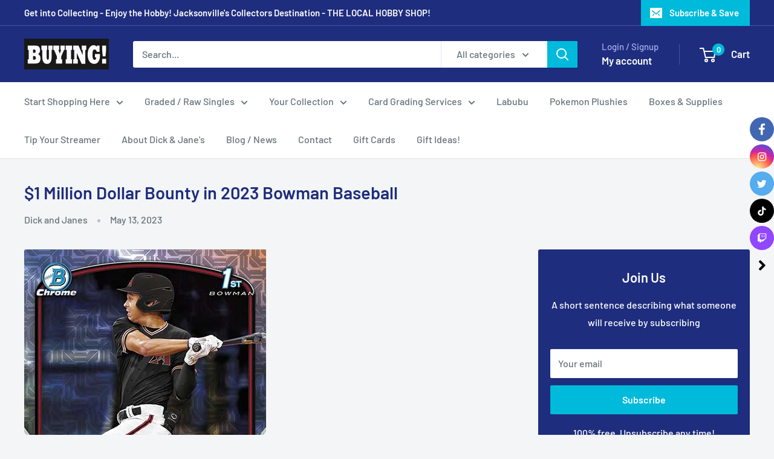

--- FILE ---
content_type: image/svg+xml
request_url: https://app.getsocialbar.com/social_media_icon/twitter.svg?color=000000
body_size: -371
content:
<svg width="21" height="20" viewBox="0 0 21 20" fill="none" xmlns="http://www.w3.org/2000/svg">
<path d="M18.4832 4.79337C17.8697 5.07221 17.2085 5.25545 16.5233 5.34308C17.2244 4.92084 17.7662 4.25162 18.0211 3.44697C17.3599 3.84531 16.6269 4.12415 15.8541 4.28349C15.2247 3.59834 14.3404 3.2 13.3366 3.2C11.4644 3.2 9.93476 4.72963 9.93476 6.61778C9.93476 6.88865 9.96662 7.15156 10.0224 7.39853C7.18619 7.25513 4.6607 5.89279 2.97969 3.82938C2.68492 4.33129 2.51761 4.92084 2.51761 5.54225C2.51761 6.72932 3.11513 7.78094 4.03928 8.37845C3.47363 8.37845 2.94782 8.21912 2.48574 7.98011V8.00401C2.48574 9.66112 3.66484 11.0474 5.22634 11.3581C4.72501 11.4953 4.19869 11.5143 3.68874 11.4138C3.90513 12.093 4.32891 12.6873 4.90051 13.1131C5.47212 13.5389 6.16281 13.775 6.87548 13.788C5.66741 14.7443 4.16994 15.2613 2.62915 15.2539C2.35827 15.2539 2.0874 15.2379 1.81653 15.2061C3.33023 16.178 5.13074 16.7437 7.05872 16.7437C13.3366 16.7437 16.7863 11.5333 16.7863 7.01612C16.7863 6.86475 16.7863 6.72135 16.7783 6.56998C17.4475 6.09197 18.0211 5.48649 18.4832 4.79337Z" fill="white"/>
</svg>

--- FILE ---
content_type: image/svg+xml
request_url: https://app.getsocialbar.com/static/right_arrow.svg?color=000000
body_size: -629
content:
<svg width="20" height="20" viewBox="0 0 20 20" fill="none" xmlns="http://www.w3.org/2000/svg">
<path fill-rule="evenodd" clip-rule="evenodd" d="M6.46414 2.3938C6.9892 1.86873 7.84049 1.86873 8.36556 2.3938L15.317 9.34525C15.6009 9.62915 15.7313 10.0084 15.7082 10.38C15.7317 10.7519 15.6013 11.1316 15.3171 11.4158L8.36563 18.3673C7.84057 18.8924 6.98927 18.8924 6.46421 18.3673L5.39387 17.297C4.86881 16.7719 4.86881 15.9206 5.39387 15.3955L10.4088 10.3806L5.3938 5.36556C4.86873 4.8405 4.86873 3.9892 5.3938 3.46414L6.46414 2.3938Z" fill="#000000"/>
</svg>

--- FILE ---
content_type: image/svg+xml
request_url: https://app.getsocialbar.com/social_media_icon/twitch.svg?color=000000
body_size: -691
content:
<svg width="21" height="20" viewBox="0 0 21 20" fill="none" xmlns="http://www.w3.org/2000/svg">
<path d="M10.3515 4.8405H11.6029V8.4785H10.3515M13.7908 4.8405H15.0422V8.4785H13.7908M6.29077 1.5L3.1665 4.5345V15.4655H6.91213V18.5L10.0452 15.4655H12.5393L18.1665 10V1.5M16.915 9.3965L14.4209 11.819H11.918L9.7301 13.944V11.819H6.91213V2.7155H16.915V9.3965Z" fill="white"/>
</svg>